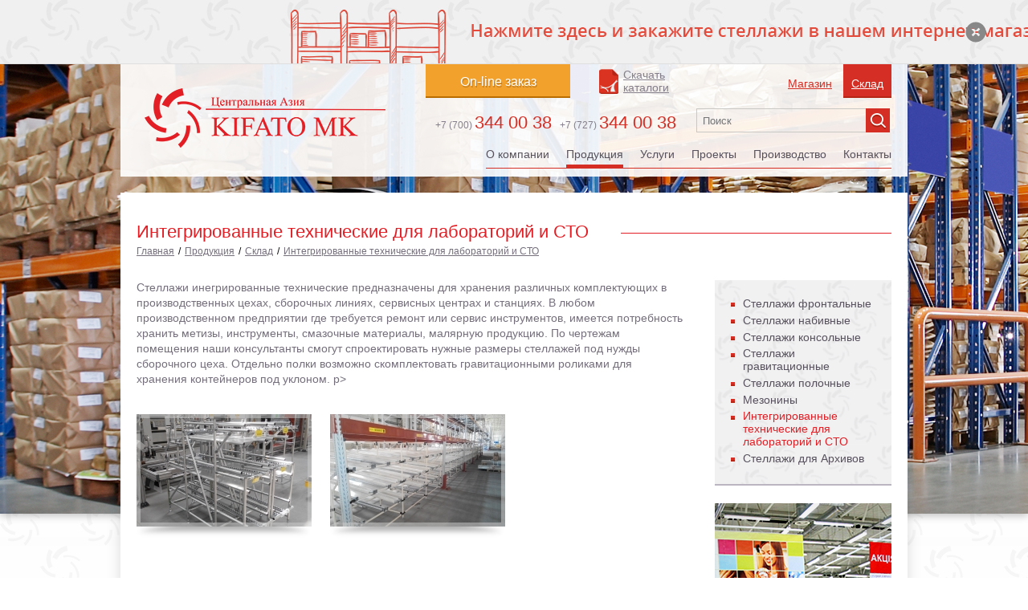

--- FILE ---
content_type: text/html; charset=utf-8
request_url: https://kifato-mk.kz/products/integrirovannye-tehnicheskie-dlya-laboratoriy-i-sto/?lang=ru
body_size: 5642
content:
<!DOCTYPE HTML>
<!-- (c) Panther Web Solutions | http://pantera.kz -->
<html class="no-js" lang="ru">
<head>
<title>Интегрированные технические для лабораторий и СТО | «Кифато-МК Центральная Азия»</title>
<meta charset="utf-8">
<meta http-equiv="X-UA-Compatible" content="IE=edge,chrome=1">
<meta name="description" content="Стеллажи складские и торговые для всего сегмента рынка Средней Азии">
<meta name="keywords" content=""Стеллажи складские" "стеллажи архивные" "стеллажи мобильные" " стеллажи торговые"  "аксессуары для стеллажей" "сервис для стеллажей"  "ремонт стеллажей" "проектирование складов"  "паллетные стеллажи"  "стеллажи для супермаркетов"  "стеллажи Таджикистан" "стеллажи Казахстан недорого"  "стеллажи Алматы" " стеллаж магазин недорого"  "стеллаж склад недорого"  "стеллаж торговый"  "стеллаж магазинный"  "покупательские тележки" "тележки для супермаркета" "тележки для магазина" "корзины для магазина"  "тележка для покупателей"  "тележка для клиентов"  "тележка для фармацевтов" "стеллажи для АЗС" "стеллажи для вин" "стеллажи для минимаркета" "стеллаж Алматы" стеллаж архивный" "стеллаж склад" "монтаж стеллажей Алматы" монтаж стеллажей"  стеллажи Узбекистан"  " стеллаж Ташкент" "стеллаж полочный" "стеллаж набивной"  "стеллажи Бишкек" стеллажи кэш енд керри Казахстан"  "тележки для клиентов Ташкент" "тележки Кифато,  корзины для магазина Казахстан,  сеточные корзины Казахстан, сеточные корзины Алматы" "овощные лавки Казахстан" "овощные стеллажи" "стеллажи Узбекистан" стеллаж Кифато-МК" "Монтаж стеллажей" "  "Мезонин" "Мезонинные системы" "Архивные системы хранения" "консольные стеллажи"  "стеллажи для длинномерных грузов" "Стеллажи Атырау" "Стеллажи Астана" "Стеллажи Шымкент" "Стеллажи Павлодар" "Стеллажи металлические" "Стеллажи для фруктов"  "Стеллаж для цветов" "Стеллаж Усть-Каменогорск" "Стеллажи Актау" "Стеллажи Актобе" "Кассы для магазина Алматы" "Кассовые боксы Алматы" "Кассовые боксы Шымкент" "Корзины торговые Шымкент"">
<!--<meta name="viewport" content="width=device-width, initial-scale=1.0, user-scalable=yes">-->
<meta name="robots" content="index,follow">
<meta name="template" content="Текстовая (2 колонки)">
<meta name="SKYPE_TOOLBAR" content="SKYPE_TOOLBAR_PARSER_COMPATIBLE">
<meta name="format-detection" content="telephone=no">
<link rel="search" href="/opensearch.xml" title="«Кифато-МК Центральная Азия»" type="application/opensearchdescription+xml">
<link rel="shortcut icon" type="image/x-icon" href="/favicon.ico">
<link rel="stylesheet" type="text/css" href="/css/styles.css?v6">
<link rel="stylesheet" type="text/css" href="/css/responsive.css?v6">
<meta name="viewport" content="width=device-width, initial-scale=1.0, user-scalable=yes">
<meta name="format-detection" content="telephone=yes">

<script src="/includes/js/jquery/jquery.js"></script>
<script src="/includes/js/helpers/modernizr.js"></script>
<script src="/includes/js/fancybox/source/jquery.fancybox.js" type="text/javascript"></script>
<script src="/includes/js/fancybox/source/helpers/jquery.fancybox-media.js" type="text/javascript"></script>
<script src="/includes/js/jquery/plugins/jquery.loadimages.1.1.0.js" type="text/javascript"></script>
<script src="/includes/js/jquery/plugins/jquery.mb.browser.js" type="text/javascript"></script>
<script src="/includes/js/jcarousel/jquery.jcarousel.js"></script>
<link rel="stylesheet" href="/includes/js/jcarousel/skins/projects/skin.css">
<link rel="stylesheet" href="/includes/js/jcarousel/skins/projects2/skin.css">
<link rel="stylesheet" href="/includes/js/jcarousel/skins/projects3/skin.css">
<script src="/includes/js/backstretch/jquery.backstretch.min.js"></script>
<script src="/includes/js/slides/slides.js"></script>
<link rel="stylesheet" href="/includes/js/slides/style.css">
<script src="/includes/js/plupload/js/plupload.full.min.js" type="text/javascript"></script>
<script src="/includes/js/plupload/js/i18n/ru.js" type="text/javascript"></script>
<script src="/includes/js/panther.js"></script>
<script src="/includes/js/application.js?v2"></script>
<link href="/includes/js/fancybox/source/jquery.fancybox.css" rel="stylesheet" type="text/css">

<!-- Global site tag (gtag.js) - Google Analytics --><script async src="https://www.googletagmanager.com/gtag/js?id=UA-128873105-3"></script><script>  window.dataLayer = window.dataLayer || [];  function gtag(){dataLayer.push(arguments);}  gtag('js', new Date());  gtag('config', 'UA-128873105-3');</script>

<!-- Google Tag Manager -->
<script>(function(w,d,s,l,i){w[l]=w[l]||[];w[l].push({'gtm.start':
new Date().getTime(),event:'gtm.js'});var f=d.getElementsByTagName(s)[0],
j=d.createElement(s),dl=l!='dataLayer'?'&l='+l:'';j.async=true;j.src=
'https://www.googletagmanager.com/gtm.js?id='+i+dl;f.parentNode.insertBefore(j,f);
})(window,document,'script','dataLayer','GTM-MWJD37V');</script>
<!-- End Google Tag Manager -->

</head>

<body>

<!-- Google Tag Manager (noscript) -->
<noscript><iframe src="https://www.googletagmanager.com/ns.html?id=GTM-MWJD37V"
height="0" width="0" style="display:none;visibility:hidden"></iframe></noscript>
<!-- End Google Tag Manager (noscript) -->

<div class="banner-full"><div><a href="http://xn----8sbofglka5awlh.kz/" target="_blank" rel="nofollow" title="Купи стеллаж"><img src="/download/images/kifato.jpg" width="1919" height="80" alt="Купи стеллаж"></a></div></div>
<span class="close-banner">&nbsp;</span>
<noindex>
  <header class="mobile">
    <span class="opener js-widget" data-widget="ui_menu_toggle">&nbsp;</span>
    <a href="/main?lang=ru" class="logo" title="Главная"></a>
    <div class="language">
			<a href="/main/?lang=ru" title="Русский" class="selected">Ru</a><a href="/main/?lang=en" title="English">En</a>
    </div>
		<div class="shop-store">
    <a href="/main/?view=shop&lang=ru" >Магазин</a>
<a href="/main/?view=warehouse&lang=ru"  class="selected">Склад</a>

</div>
  </header>
  <div id="mm">
		<div class="menu-top">
    <ul>
        <li ><a href="/about/?lang=ru">О компании</a><ul>
	<li ><a href="/about/preimuschestva-raboty-s-kifato-mk/?lang=ru">Преимущества работы с  Кифато-МК</a></li><li ><a href="/about/news/?lang=ru">Новости</a></li><li ><a href="/about/discounts/?lang=ru">Акции</a></li><li ><a href="/about/virtual-tour/?lang=ru">Виртуальный тур</a></li>
</ul></li><li  class="selected"><a href="/products/?lang=ru">Продукция</a><ul>
	<li ><a href="/main/?view=shop&lang=ru">Магазин</a></li><li  class="selected"><a href="/main/?view=warehouse&lang=ru">Склад</a></li>
</ul></li><li ><a href="/services/?lang=ru">Услуги</a><ul>
	<li ><a href="/services/montazh/?lang=ru">Монтаж</a></li><li ><a href="/services/dostavka/?lang=ru">Доставка</a></li><li ><a href="/services/lizing/?lang=ru">Лизинг</a></li><li ><a href="/services/servisnoe-obsluzhivanie/?lang=ru">Сервисное обслуживание</a></li><li ><a href="/services/arenda-skladskoy-tehniki/?lang=ru">Аренда складской техники</a></li>
</ul></li><li ><a href="/proekty/?lang=ru">Проекты</a></li><li ><a href="/production/?lang=ru">Производство</a></li><li ><a href="/contacts/?lang=ru">Контакты</a></li>
    </ul>
</div>
    <div class="head-phone"><div><p>+7 (700) <span>344 00 38</span></p><p>+7 (727) <span>344 00 38</span></p></div></div>
    <form class="div_search" name="frmSearch" id="frmSearch" action="/search/?lang=ru" method="post" onsubmit="return validate(this);">
      <input placeholder="Поиск" name="keywords" class="search" type="text" required="1" maxlength="255">
      <input name="find" class="button_search" type="submit" value="">
    </form>
    <a href="#form_order" class="on-line js-form">On-line заказ</a>
    <a href="/skachat-katalogi/?lang=ru" class="head-catalog">Скачать каталоги</a>
  </div>
</noindex>

    <div class="main-background"></div>
    <div class="slider" style="background: url('/download/images/sklad_1.jpg');"></div>
    <div class="main-wrap">
        <div class="center-wrap">
	
    
	<!-- Header -->
          <header class="header">
            <a href="/main?lang=ru" class="logo" title="Главная"></a>
            <a href="#form_order" class="on-line js-form">On-line заказ</a>
            <div class="head-content">
              <div class="head-line1">
                <a href="/skachat-katalogi/?lang=ru" class="head-catalog">Скачать каталоги</a>
                <div class="language">
					        <a href="/main/?lang=ru" title="Русский" class="selected">Ru</a><a href="/main/?lang=en" title="English">En</a>
                </div>
				        <div class="shop-store">
    <a href="/main/?view=shop&lang=ru" >Магазин</a>
<a href="/main/?view=warehouse&lang=ru"  class="selected">Склад</a>

</div>
              </div>
              <div class="head-line2">
                <div class="head-phone"><div><p>+7 (700) <span>344 00 38</span></p><p>+7 (727) <span>344 00 38</span></p></div></div>
                <form class="div_search" name="frmSearch" id="frmSearch" action="/search/?lang=ru" method="post" onsubmit="return validate(this);">
                  <input placeholder="Поиск" name="keywords" class="search" type="text" required="1" maxlength="255">
                  <input name="find" class="button_search" type="submit" value="">
                </form>
              </div>
            </div>
		        <div class="menu-top">
    <ul>
        <li ><a href="/about/?lang=ru">О компании</a><ul>
	<li ><a href="/about/preimuschestva-raboty-s-kifato-mk/?lang=ru">Преимущества работы с  Кифато-МК</a></li><li ><a href="/about/news/?lang=ru">Новости</a></li><li ><a href="/about/discounts/?lang=ru">Акции</a></li><li ><a href="/about/virtual-tour/?lang=ru">Виртуальный тур</a></li>
</ul></li><li  class="selected"><a href="/products/?lang=ru">Продукция</a><ul>
	<li ><a href="/main/?view=shop&lang=ru">Магазин</a></li><li  class="selected"><a href="/main/?view=warehouse&lang=ru">Склад</a></li>
</ul></li><li ><a href="/services/?lang=ru">Услуги</a><ul>
	<li ><a href="/services/montazh/?lang=ru">Монтаж</a></li><li ><a href="/services/dostavka/?lang=ru">Доставка</a></li><li ><a href="/services/lizing/?lang=ru">Лизинг</a></li><li ><a href="/services/servisnoe-obsluzhivanie/?lang=ru">Сервисное обслуживание</a></li><li ><a href="/services/arenda-skladskoy-tehniki/?lang=ru">Аренда складской техники</a></li>
</ul></li><li ><a href="/proekty/?lang=ru">Проекты</a></li><li ><a href="/production/?lang=ru">Производство</a></li><li ><a href="/contacts/?lang=ru">Контакты</a></li>
    </ul>
</div>
          </header>
	<!-- End Header -->
    
    <div class="main-content-two">
        
        <h1 class="red-title-line">Интегрированные технические для лабораторий и СТО</h1>
        <div class="page-crumbs">
	<a href="/?lang=ru">Главная</a>/<a href="/products/?lang=ru">Продукция</a>/<a href="/products/warehouse/?lang=ru">Склад</a>/<a href="/products/warehouse/integrirovannye-tehnicheskie-dlya-laboratoriy-i-sto/?lang=ru" class="last-child">Интегрированные технические для лабораторий и СТО</a>
</div>
        
        <div class="content-left"> 
<a name="row_35" id="row_35" rel="nofollow"></a>

<article>
	
	
	
	<p>Стеллажи инегрированные технические предназначены для хранения различных комплектующих в производственных цехах, сборочных линиях, сервисных центрах и станциях. В любом производственном предприятии где требуется  ремонт или сервис инструментов, имеется потребность хранить метизы, инструменты, смазочные материалы, малярную продукцию. По чертежам помещения наши консультанты смогут спроектировать нужные размеры стеллажей под нужды сборочного цеха. Отдельно полки возможно скомплектовать гравитационными роликами для хранения контейнеров под уклоном. p>
	
	
	
    <div class="clearfix">
        
		
    </div>
</article>

<div class="content-gallery clearfix">
	<div class="title"></div>
	<ul>
		<li>
	<a href="/imagine/800x800/20150605134137_1_1.jpg" target="_blank" class="js-fancybox" rel="gallery"><div class="gallery-img" style="background: url('/imagine/218x140/20150605134137_1_1.jpg') no-repeat center center"><span></span></div></a>
    
</li><li>
	<a href="/imagine/800x800/20150605132447_1.jpg" target="_blank" class="js-fancybox" rel="gallery"><div class="gallery-img" style="background: url('/imagine/218x140/20150605132447_1.jpg') no-repeat center center"><span></span></div></a>
    
</li>
	</ul>
</div>

 </div>
        
        <div class="content-right"> <nav class="menu-right">
    <ul>
        <li><a href="/stellazhi-frontalnye/?lang=ru">Стеллажи фронтальные</a></li><li><a href="/stellazhi-nabivnye/?lang=ru">Стеллажи набивные</a></li><li><a href="/stellazhi-konsolnye/?lang=ru">Стеллажи консольные</a></li><li><a href="/stellazhi-gravitacionnye/?lang=ru">Стеллажи гравитационные</a></li><li><a href="/stellazhi-polochnye-oblegchennye-i-usilennye/?lang=ru">Стеллажи полочные</a></li><li><a href="/mezoniny/?lang=ru">Мезонины</a></li><li class="selected"><a href="/integrirovannye-tehnicheskie-dlya-laboratoriy-i-sto/?lang=ru">Интегрированные технические для лабораторий и СТО</a></li><li><a href="/stellazhi-dlya-arhivov/?lang=ru">Стеллажи для Архивов</a></li>
    </ul>
</nav> <div class="banner-220x340"><div><a href="/products/torgovye-stellazhi/?lang=ru"><img src="/download/images/220-340-banner.jpg" width="220" height="340" alt=""></a></div></div></div>
        
        <div class="clearfix"></div>
    </div>
 
<!-- Footer -->
<div class="center-wrap">
    <div class="footer-split"></div>
	<footer>
	   <div class="footer-addres">Казахстан, г. Алматы,<br/> мкрн. Мамыр-7, дом 8/5, офис 1-2</div>
       <div class="footer-phone"><div>+7 (700) 344 00 38<br /><div>+7 (727) 344 00 38</div></div>
       <div class="footer-mail"><a href="mailto:"></a></div>
       <div class="footer-social">
          <a class="ig" href="https://instagram.com" target="_blank" rel="nofollow"></a><a class="fb" href="https://facebook.com" target="_blank" rel="nofollow"></a><a class="vk" href="https://vk.com" target="_blank" rel="nofollow"></a><a class="yt" href="https://www.youtube.com/watch?v=eqDbOhqvYHY" target="_blank" rel="nofollow"></a><a class="tw" href="https://twitter.com" target="_blank" rel="nofollow"></a>
       </div>
       <div class="clearfix">
          <div class="copyright">© 2026 ТОО «Кифато-МК Центральная Азия»</div>
          <div class="pantera"><a href="http://pantera.kz" target="_blank" title="Создание, поддержка и продвижение сайтов в Казахстане">Создание сайта</a> &ndash; Интернет-агентство "Пантера"</div>
       </div>
	</footer>
</div>
<!-- End Footer -->
<div style="display: none;">
<div class="form-order" id="form_order">

		<div class="form-title">Онлайн заказ</div>
		
		<form name="frmOrder" id="frmOrder" action="/ajax/forms/submit_order.php" method="post" onsubmit="Application.submit_order(this); return false;">
		
		<div class="form-result"></div>
		
		<input name="fullname" type="hidden" maxlength="255" value="">
		
		<div class="form-field">
			<label class="form-label">Название компании</label>
			<input name="form[company]" type="text" maxlength="255" required="true" class="textbox" autofocus="true">
		</div>
		
		<div class="form-field">
			<label class="form-label">Ф.И.О.</label>
			<input name="form[name]" type="text" maxlength="255" required="true" class="textbox">
		</div>
		
		<div class="form-field">
			<label class="form-label">Контактный телефон</label>
			<input name="form[phone]" type="text" maxlength="255" required="true" class="textbox">
		</div>
		
		<div class="form-field">
			<label class="form-label">Электронная почта</label>
			<input name="form[email]" type="email" maxlength="255" required="true" class="textbox" autocomplete="off">
		</div>
		
		<div class="form-field">
			<label class="form-label">Требуемая продукция и услуги</label>
			<textarea name="form[message]" maxlength="500" required="true" class="textarea" style="height: 120px;"></textarea>
		</div>
        
        <div class="form-field">
				<div class="upload-filelist"></div>
				<div class="uploader">
					<a href="#" class="js-upload-browse">Прикрепить план помещения</a>
				</div>
			</div>
		
		<div class="form-footer">
			<input type="submit" name="submit" value="Отправить заказ" class="form-button-order" style="float: left;">
			<div class="form-required-hint" style="float: left;">Обязательные поля</div>
		</div>
		
		</form>
</div>
</div>
<script type="text/javascript">
jQuery(function($) {
    Application.init_order_form('#frmOrder');
});
</script>
<script type="text/javascript">

// Global vars
var config = {
	lang_id: 1,
	lang_code: 'ru',
	page_id: 45,
	session_id: 'c7htb13h9eornkor8u50p3khp1',
	user_id: '0',
    referer: '',
    redirect: ''
}

var lang = {
	required: '',
	loading: ''
}
</script>

<!-- BEGIN JIVOSITE CODE {literal} -->  <script type='text/javascript'>  (function(){ var widget_id = 'Vs29F8YXYf';  var s = document.createElement('script'); s.type = 'text/javascript'; s.async = true; s.src = '//code.jivosite.com/script/widget/'+widget_id; var ss = document.getElementsByTagName('script')[0]; ss.parentNode.insertBefore(s, ss);})();</script>  <!-- {/literal} END JIVOSITE CODE -->       
</body>
</html>


--- FILE ---
content_type: text/css
request_url: https://kifato-mk.kz/css/styles.css?v6
body_size: 4013
content:
@import "common.css";
@import "tables.css";

/* Layout */
html{
    height: 100%;
}
body {
    background-image: url('/images/main-background.png');
}
.main-background {
    position: fixed;
    width: 100%;
    height: 100%;
    background-image: url('/images/main-background.png');
}
.main-wrap { 
    min-height: 100%; 
    min-width: 980px; 
    position: relative; 
}
.center-wrap { 
    width: 980px; 
    margin: 0 auto 0 auto; 
    position: relative;
    z-index: 0;
}
.slider {   
    position: absolute;
    top: 0;
    left: 0;
    width: 100%;
    height: 640px;
    overflow: hidden;
    box-shadow: 0px 3px 9px 0px rgba(0, 0, 0, 0.23);
}
/* Header */
.header { 
    height: 140px;
    background: url('/images/opacity-bg.png');
    position: relative;
}
.head-start {height: 120px;}

/* Footer */
footer { 
    position: absolute; 
    left: 0; 
    bottom: 0; 
    width: 940px; 
    height: 80px;
    background-color: #edebef;
    border-bottom: 2px solid #8d8793;
    padding: 20px;
    box-shadow: 0 0 0 rgba(0, 0, 0, 0.0), -15px 0 20px -20px rgba(0, 0, 0, .23), 15px 0 20px -20px rgba(0, 0, 0, .23), 0 0 0px rgba(0, 0, 0, 0.0) inset;
}
footer * { font-size: 14px; line-height: 17px; color: #000; }
.footer-split { height: 100px; clear: both; }
.copyright { margin: 0; position: absolute; bottom: 10px; color: #a6a0ae; text-shadow: 1px 1px 0 #FFFFFF; font-size: 14px;}
.pantera { margin: 0; position: absolute; bottom: 10px; right: 15px; color: #a6a0ae; text-shadow: 1px 1px 0 #FFFFFF; font-size: 14px;}
.pantera a { color: #a6a0ae; text-shadow: 1px 1px 0 #FFFFFF;}

/* Middle */
.middle-wrap {}

/* Start Page*/
.on-line {
    display: block;
    position: absolute;
    top: 0;
    left: 380px;
    z-index: 1;
    width: 180px;
    height: 32px;
    background-color: #f3a12d;
    border-bottom: 2px solid #ba6d01;
    color: white;
    text-decoration: none;
    text-shadow: 1px 2px 0 rgba(0, 0, 0, 0.2);
    text-align: center;
    padding-top: 8px;
	line-height:28px;
}
.on-line:hover {
    color: white;
} 
.language {
    position: absolute;
    right: 200px;
    top: 14px;
	display:none;
}
.language a {
    display: inline-block;
    width: 24px;
    height: 24px;
    padding-top: 3px;
    padding-left: 5px;
    color: #857f8c;
    font-size: 14px;
}
.language a:hover {
    text-decoration: none;
}
.language .selected {
    background: url('/images/language-bg.png') no-repeat 0 0;
    color: #d52e25;
}
.head-start .language {
    right: 20px;
}

.logo-big{
    display: block;
    background: url('/images/logo-big.png') no-repeat center 0;
	background-size:auto 100%;
    height: 149px;
    margin-bottom: 90px;
}

.start-left {
    width: 300px;
    display: inline-block;
    float: left;
    margin-left: 140px;
}
.start-left a, .start-right a{
    display: block;
    text-align: center;
    color: #7e7e7e;
    text-decoration: none;
}
.start-left a:hover, .start-right a:hover{
    text-decoration: underline;
}
.start-right{
    width: 300px;
    display: inline-block;
    float: right;
    margin-right: 140px;
}
.start-img{
    width: 300px;
    height: 200px;
    margin-top: 30px;
    box-shadow: 0px 0px 5px 0px rgba(0, 0, 0, 0.5);
    position: relative;
}
.start-img:before{
    content: " ";
    width: 100%;
    height: 15px;
    position: absolute;
    bottom: -16px;
    left: 0px;
    background: url('/images/start-img-shadow.png') no-repeat;
}
.start-img span {
    border: 6px solid rgba(205, 205, 205, 0.53);
    display: block;
    position: absolute;
    width: 288px;
    height: 189px;
}
.start-right:hover .start-img span,  .start-left:hover .start-img span {
    border: 6px solid #e31e24;
}




/* HEADER */
.logo {
    display: inline-block;
    background: url('/images/logo.png') no-repeat 0 0;
    width: 300px;
    height: 74px;
    margin-top: 30px;
    margin-left: 30px;
}
.head-content{
    position: absolute;
    right: 0; top: 0;
    display: inline-block;
    width: 640px;
    height: 140px;
}
.head-line1 {
    height: 45px;
}
.head-line2 {
    height: 45px;
}
.shop-store {
    position: absolute;
    right: 20px;
    top: 0px;
}
.shop-store a {
    display: inline-block;
    height: 26px;
    padding: 16px 10px 0 10px;
    color: #d52e25;
    text-decoration: underline;
    font-size: 14px;
}
.shop-store a:hover {
    text-decoration: none;
}
.shop-store .selected {
    background: url('/images/shop-store-bg.png') repeat-x;
    color: #fffefe;
}
.head-phone {
    display: inline-block;
    font-size: 12px;
    color: #857f8c;
    padding-left: 52px;
}
.head-phone div {
    position: relative;
}
.head-phone div p{
	margin:15px 10px 0 0;
	display:inline-block;
}
.head-phone span {
    font-size: 22px;
    color: #d52e25;
}
.head-catalog {
    display: inline-block;
    width: 90px;
    margin-left: 31px;
    padding-left: 30px;
    background: url('/images/pdf.png') no-repeat left center;
    color: #857f8c;
    text-decoration: underline;
    font-size: 14px;
    vertical-align: bottom;
    position:absolute;
    top:5px;
    left:225px;
}
.head-catalog:hover {
    text-decoration: none;
    color: #db3322;
}
.div_search {
    display: inline-block;
    position: relative;
    margin: 10px 22px 0 0;
    width: 241px;
    float: right;
}
.div_search .search {
    width: 230px;
    height: 26px;
    background: none;
    border: 1px solid #cac8c5;
    padding-left: 7px;
    color: #8a8491;
}
.div_search .button_search {
    position: absolute;
    top: 0; right: 0;
    background: url('/images/search_button.png') no-repeat 0 0;
    border: none;
    cursor: pointer;
    width: 30px;
    height:  30px;
}


/* MENU */
.menu-top {
    /*float: right;
    margin-right: 20px;
    padding-top: 10px;*/
    position: absolute;
    bottom: 10px;
    right: 20px;
    border-bottom: 1px solid #d52e25;
}
.menu-top li {
	display: inline-block;
	position: relative;
    padding-bottom: 8px;
    margin-left: 21px;
}
.menu-top li:first-child {
    margin-left: 0;
}
.menu-top li:hover, .menu-top .selected {
    padding-bottom: 4px;
    border-bottom: 4px solid #d52e25;
}
.menu-top a {
    color: #57515c;
    text-decoration: none;
    font-size: 14px;
}



/* Advantage */
.red-title {
    color: #e31e24;
    font-size: 22px;
    line-height: 27px;
    display: inline-block;
}
.advantage {
    padding: 15px 20px;
    float: right;
    margin-top: 18px;
    background: url('/images/opacity-bg.png');
}
.advantage ul {
    margin-top: 15px;
}
.advantage li {
    background: url('/images/whirligig.png') no-repeat 0px 8px;
    padding-left: 17px;
    list-style-type: none;
    color: #57515c;
    font-size: 15px;
    line-height: 28px;
}


/* Slider */
.slider-control {
    /*background: url('/images/content/slide-control-tmp.png') no-repeat center 0;*/
    background: url('/images/pagination-bg.png') no-repeat center 0;
    margin: 0 auto;
    width: 262px;
    height: 26px;
    clear: both;
    position: relative;
}



/* MAIN CONTENT */
.main-content {
    background: url('/images/opacity-bg.png');
    padding: 40px 20px;
    box-shadow: 0 0 0 rgba(0, 0, 0, 0.0), -15px 0 20px -20px rgba(0, 0, 0, .23), 15px 0 20px -20px rgba(0, 0, 0, .23), 0 0 0px rgba(0, 0, 0, 0.0) inset;
     
}
.red-title-line {
    color: #e31e24;
    font-size: 22px;
    line-height: 27px;
    position: relative;
    overflow: hidden;
    text-align: left;
}
.main-content .red-title-line {
    padding-bottom: 25px;
}
.red-title-line:after {
  content: '';
  display: inline-block;
  width: 100%;
  height: 1px;
  background: #e31e24;
  position: relative;
  vertical-align: middle;
  left: 40px;
  margin: 0 -100% 0 0;
}
.banner-300x170 {
    display: inline-block;
    float: right;
    width: 300px;
    height: 170px;
}
.banner-220x340{
    padding-top: 22px;
}


/* TEXT SHABLONS 1-2 */
.main-content-one {
    background-color: white;
    padding: 20px 20px 60px 20px;
    margin-top: 20px;
    min-height: 430px;
    box-shadow: 0 0 0 rgba(0, 0, 0, 0.0), -15px 0 20px -20px rgba(0, 0, 0, .23), 15px 0 20px -20px rgba(0, 0, 0, .23), 0 0 0px rgba(0, 0, 0, 0.0) inset;
}
.main-content-two {
    background-color: white;
    padding: 20px 20px 60px 20px;
    margin-top: 20px;
    min-height: 430px;
    box-shadow: 0 0 0 rgba(0, 0, 0, 0.0), -15px 0 20px -20px rgba(0, 0, 0, .23), 15px 0 20px -20px rgba(0, 0, 0, .23), 0 0 0px rgba(0, 0, 0, 0.0) inset;
}
.content-left {
    float: left;
    width: 700px;
    display: inline-block;    
}
.content-left article {
    width: 680px;
}
.content-right {
    float: right;
    width: 220px;
    display: inline-block;
}


/* FOOTER */
.footer-addres, .footer-phone, .footer-mail {
    display: inline-block;
    vertical-align: top;
    font-size: 14px;
    line-height: 19px;
    color: #756f7c;
    padding-left: 30px;
    width: 230px;
}
.footer-phone div {
	color: #756f7c;
	margin-right:15px;
	display:inline-block;
	vertical-align:top;
}
.footer-addres {
	padding:0 10px 0 20px;
    background: url('/images/img-addres.png') no-repeat left 1px;
}
.footer-phone {
	width:auto;
    background: url('/images/img-phone.png') no-repeat left 1px;
}
.footer-mail {
	width:auto;
    background: url('/images/img-mail.png') no-repeat left 1px;
    color: #d52e25;
}
.footer-mail a {
    color: #d52e25;
    font-style: italic;
    font-size: 14px;
    line-height: 19px;
}
.footer-mail a:hover {
    text-decoration: none;
} 
.footer-social {
    display: inline-block;
    vertical-align: top;
    float: right;
}
.footer-social a{
    display: inline-block;
    width: 30px;
    height: 30px;
	background-size:25px auto!important;
    margin-left: 8px;
    margin-top: 3px; 
    vertical-align: top;   
}
.footer-social a.ig{
	background:#d52e25 url("/images/social-ig.svg") no-repeat center center;
}
.footer-social a.fb{
	background:#d52e25 url("/images/social-fb.svg") no-repeat center center;
}
.footer-social a.vk{
	background:#d52e25 url("/images/social-vk.svg") no-repeat center center;
}
.footer-social a.yt{
	background:#d52e25 url("/images/social-yt.svg") no-repeat center center;
}
.footer-social a.tw{
	background:#d52e25 url("/images/social-tw.svg") no-repeat center center;
}
.footer-social a.wa{
	background:#d52e25 url("/images/social-wa.svg") no-repeat center center;
}


/* Menu-right */
.menu-right {
    background: url('/images/menu-right-bg.png') repeat 0 0;
    padding: 20px;
    border-bottom: 2px solid #bbb5c2;
}
.menu-right li {
    background: url(/images/bullet.png) no-repeat left 8px;
    list-style-type: none;
    padding-left: 15px;
    padding-bottom: 3px;
} 
.menu-right li a {
    color: #57515d;
    text-decoration: none;
    font-size: 14px;
    display: inline-block;
    line-height: 16px;
}
.menu-right li a:hover,  .menu-right .selected a {
    color: #e31e24;
}



/* NEWS */
.content-title-news {
    font-size: 16px;
    line-height: 21px;
}
.content-title-news a {
    color: #e31e24;
    font-weight: bold;
}
.content-title-news a:hover {
    text-decoration: none;
}



/* Content-gallery */
.gallery-img {
    width: 100%;
    height: 100%;
	position:relative;
}
.content-gallery ul li {
    display: inline-block;
    width: 218px;
    height: 140px;
    margin-right: 23px;
    margin-bottom: 20px;
    position: relative;
    background-color: #edebef;
}
.content-gallery ul li:nth-child(3n) {
    margin-right: 0;
}
.content-gallery ul li:before{
    content: " ";
    width: 100%;
    height: 15px;
    position: absolute;
    bottom: -15px;
    left: 0px;
    background: url('/images/gallery-shadow.png') no-repeat;
}
.gallery-img::after{
    content: "";
    display: block;
    position: absolute;
    width: 100%;
    height: 100%;
	box-sizing:border-box;
    border: 5px solid rgba(205, 205, 205, 0.53);
    top: 0; left: 0;
}
.gallery-img span:hover {
    border: 5px solid #d52e25;
}

/* Gallery Album */
.gallery-album-item {
    display: inline-block;
    text-decoration: none;
    margin-right: 30px;   
    position: relative;
    background-color: #edebef;
    vertical-align: top;
    margin-bottom: 30px;
}
.gallery-album-item:nth-child(3n) {
    margin-right: 0;
}
.gallery-album-item:hover .title{
    background-color: #d52e25;
    border-color: #b62616;
}
.gallery-album-item:before{
    content: " ";
    width: 100%;
    height: 15px;
    position: absolute;
    bottom: -15px;
    left: 0px;
    background: url('/images/projects-shadow.png') no-repeat;
}
.gallery-album-img{
    width: 290px;
    height: 140px;
    position: relative;
}
.gallery-album-img span {
    content: " ";
    display: block;
    position: absolute;
    width: 280px;
    height: 130px;
    border: 5px solid rgba(205, 205, 205, 0.53);
    top: 0; left: 0;
}    
.gallery-album-item .title {
    width: 280px;
    /*height: 28px;*/
    background-color: #756f7c;
    border-bottom: 2px solid #57515c;
    padding: 6px 0 0 10px;
    color: white;
    font-size: 14px;    
    padding-bottom: 5px;
}
/*photo albom*/
.gallery-photo-item {
    display: inline-block;
    text-decoration: none;
    margin-right: 15px;
    margin-bottom: 15px;
    background-color: #edebef;
}
.gallery-photo-item:nth-child(4n) {
    margin-right: 0;
}
.gallery-photo-img {
    width: 218px;
    height: 140px;
    position: relative;
}
.gallery-photo-img span {
    display: block;
    position: absolute;
    width: 208px;
    height: 130px;
    border: 5px solid rgba(205, 205, 205, 0.53);
    top: 0; left: 0;
}    
.gallery-photo-item:hover span {
    border: 5px solid #d52e25;
} 
.gallery-photo-img:before{
    content: " ";
    width: 100%;
    height: 15px;
    position: absolute;
    bottom: -15px;
    left: 0px;
    background: url('/images/gallery-shadow.png') no-repeat;
}



/* contacts */
.contacts-map-left {
    display: inline-block;
    width: 640px;
    vertical-align: top;
    border-right: 1px solid #dbdbdb;
}
.contacts-map {
    padding-top: 30px;
    width: 620px;
    height: 300px;
    display: block;
    position: relative;
}
.contacts-map:before {
    content: " ";
    width: 100%;
    height: 10px;
    position: absolute;
    bottom: -10px;
    left: 0px;
    background: url('/images/map-shadow.png') no-repeat;
}
.contacts-map-left div {
    display: inline-block;
    vertical-align: top;
}
.contacts-map-left div span {
    display: block;
    color: #57515c;
    font-size: 16px;
    font-weight: bold;
    margin-bottom: 18px;
}
.contacts-addres, .contacts-phone {
    color: #756f7c;
    font-size: 14px;
    line-height: 19px;
    width: 199px;
}
.contacts-addres {
    padding-right: 40px;
}
.contacts-mail {
    float: right;
    margin-right: 20px;
}
.contacts-mail a {
    font-style: italic;
    color: #d52e25;
    font-size: 14px;
    text-decoration: underline;
}
.contacts-mail a:hover {
    text-decoration: none;    
}

.form-feedback {
    display: inline-block;
    vertical-align: top;
    padding: 0px 0 0 20px;
}
.form-feedback .form-title {
    color: #57515c;
    font-size: 16px;
    font-weight: bold;
    margin-bottom: 10px;
}
.form-footer .form-button{
    background-color: #d52e25;
    border: 0px;
    border-bottom: 2px solid #b62616;
    width: 88px;
    height: 28px;    
    color: white;
    cursor: pointer;
}
.form-footer .form-required-hint {
    font-size: 12px;
    color: #8a8491;
    padding: 5px 0 0 13px;
}

#frmFeedback {
    /*width: 270px;*/
}

.form-order {
    /*font-family: Trebuchet, "Trebuchet MS", Arial, Helvetica, sans-serif*/
}
.form-order #frmOrder {
    padding: 5px;
}
.form-title {
    font-size: 16px;
    font-weight: bold;
    padding-bottom: 15px;
}
.form-field label {
    color: #8a8491;
    font-size: 14px;
}
.form-button-order {
    width: 125px;
    height: 28px;
    background-color: #d52e25;
    border: 0px;
    border-bottom: 2px solid #b62616;
    color: white;
    cursor: pointer;
    text-shadow: 1px 2px 0 rgba(179, 38, 22, 0.75);
    position: relative;
    z-index: 3;
}
.fancybox-wrap.form .fancybox-inner {
    overflow: none !important;
}
.js-upload-browse {
    display: inline-block;
    background: url('/images/icon-clip.png') no-repeat 0 3px;
    font-size: 14px;
    color: #57515c;
    font-family: Trebuchet, "Trebuchet MS", Arial, Helvetica, sans-serif;
    padding-left: 25px;
}


/* Upload */
.upload-filelist { width: 269px; }
.upload-filelist-item { position: relative; height: 16px; margin: 15px 0 10px 0; border: 1px solid #d2d2d2; background: #dfdfdf; cursor: pointer; overflow: hidden; -webkit-box-shadow: inset 0 0px 2px 0 rgba(0,0,0,0.15); box-shadow: inset 0 0px 2px 0 rgba(0,0,0,0.15);}
.upload-filelist-item:after { content: ""; display: block; top: 0; right: 0; width: 16px; height: 16px; position: absolute; background: url(/images/delete2.png) no-repeat center center; z-index: 3; }
.upload-filelist-item .progress { position: absolute; left: 0; top: 0; width: 0; height: inherit; z-index: 1; background-color: #d52e25; }
.upload-filelist-item .filename { position: absolute; width: 92%; left: 5px; font-size: 12px; line-height: 15px; color: #fff; z-index: 2; }

/*26.02.2019*/
.carusel_pic span.price{
	width:auto;
	height:auto;
	border:0 none;
	color:#fff;
	font-size:14px;
	display:inline-block;
	position:absolute;
	bottom:-45px;
	right:5px;
}

.content-left .item{
	width:325px;
	min-height:450px;
	font-size:0;
	margin:0 25px 25px 0;
	display:inline-block;
	position:relative;
	vertical-align:top;
}

.content-left .item:nth-child(2n+2){
	margin:0 0 25px 25px;
}

.item span.title,
.item .data{
	padding:10px;
	box-sizing:border-box;
	background:rgba(213,46,37,0.8);
	font-size:20px;
	color:#fff;
	border-radius:3px;
	position:absolute;
	left:15px;
	right:15px;
	z-index:1;
}

.item span.title{
	top:15px;
}

.item .data{
	bottom:15px;
}

.item .data a{
	border:1px solid #fff;
	font-size:16px;
	color:#fff;
	border-radius:3px;
	padding:5px;
	text-decoration:none;
	display:inline-block;
	position:absolute;
	right:10px;
	top:5px;
	z-index:2;
}
.item .data a:hover{
	background:#fff;
	color:#e60013;
}

.item .content-icon img{
	border:0 none;
}

.banner-full{
	width:100%;
	height:80px;
	background:rgba(0,0,0,0.7);
	position:relative;
	z-index:1;
	overflow:hidden;
}

.banner-full div{
	margin:0 auto;
	text-align:center;
}

.close-banner{
	width: 30px;
	height: 30px;
	background: url("/images/x-circle.svg") no-repeat center center;
    background-size:30px auto;
	display: inline-block;
	position: absolute;
	top: 25px;
	z-index: 100;
	right: 50px;
	cursor: pointer;
}

header.mobile,
div#mm{
	display:none;
}

header.mobile{
	width:100%;
	height:50px;
	background:#fff;
	border-bottom:1px solid #d52e25;
	position:fixed;
	top:0;
	left:0;
	z-index:1000;
}
div#mm{
	width:100%;
	height:100%;
	min-height:100%;
	background:#fff;
	padding-top:51px;
	overflow:auto;
	position:fixed;
	top:0;
	left:-100%;
	z-index:999;
	transition:left 0.3s;
}
div#mm.show{
	left:0;
}

.slick-list{
	height:100%;
}
.jcarousel-skin-projects,
.jcarousel-skin-projects2,
.jcarousel-skin-projects3{
	text-align-last:left!important;
}
.jcarousel-skin-projects{
	margin-left:10px;
}
.jcarousel-skin-projects2{
	width:580px;
	margin-left:10px!important;
}
.jcarousel-skin-projects2 button.slick-arrow{
	margin-top:-35px;
}
.jcarousel-skin-projects2 button.slick-arrow.slick-prev{
	left:-10px;
}
.jcarousel-skin-projects2 button.slick-arrow.slick-next{
	right:5px;
}
#mycarousel3{
	height:80px;
	margin-left:15px;
}
.jcarousel-skin-projects3 button.slick-arrow{
	margin-top:-15px;
}

button.slick-arrow{
	width:30px;
	height:30px;
	border-radius:30px;
	font-size:0;
	outline:0;
	margin-top:-50px;
	border:0 none;
	background-repeat:no-repeat;
	background-size:20px auto;
	background-color:rgba(255,255,255,0.5);
	background-position:center center;
	cursor:pointer;
	position:absolute;
	top:50%;
	z-index:2;
}
button.slick-arrow:hover{
	background-color:rgba(255,255,255,0.9);
}
button.slick-arrow.slick-prev{
	background-image:url("/images/left-arrow.svg");
	left:-15px;
}
button.slick-arrow.slick-next{
	background-image:url("/images/right-arrow.svg");
	right:0;
}

.no-scroll{
	overflow:hidden;
}
.menu-open #mm{
	left:0;
}
.carusel_pic3{
	outline:0;
}
.menu-top li ul{
	display:none;
}

--- FILE ---
content_type: text/css
request_url: https://kifato-mk.kz/css/responsive.css?v6
body_size: 1689
content:
@media all and (max-width:1240px){
	.close-banner{
		right:1%;
		margin:0;
	}
}

@media all and (max-width:1000px){
	.banner-full,
	.close-banner{
		display:none;
	}
	.center-wrap{
		width:96%;
		margin:50px auto 0 auto;
	}
	.center-wrap.no-top{
		margin-top:0;
	}
	.main-wrap{
		min-width:96%;
	}
	.head-start{
		height:75px;
	}
	.slider{
		box-shadow:none;
	}
	.logo-big{
		width:100%;
		height:50px;
		margin-bottom:40px;
	}
	.start-left,
	.start-right{
		width:49%;
		margin:0 auto 50px auto;
		float:none;
		display:inline-block;
	}
	.start-img{
		display:inline-block;
	}
	header.header{
		display:none;
	}
	header.mobile,
	div#mm{
		display:block;
	}
	header.mobile{
		text-align:center;
	}
	.logo{
		width:170px;
		height:40px;
		margin:5px 0;
		background-size:auto 100%;
	}
	span.opener{
		width:50px;
		height:50px;
		display:block;
		background:url("/images/opener.svg") no-repeat center center;
		background-size:30px auto;
		position:absolute;
		top:0;
		left:0;
		z-index:1;
	}
	footer{
		width:100%;
		height:auto;
		box-sizing:border-box;
		position:static;
	}
	.footer-split{
		height:0;
	}
	.footer-social{
		margin:15px 0;
		float:none;
	}
	.copyright,
	.pantera{
		width:50%;
		position:static;
		display:inline-block;
	}
	footer .clearfix{
		font-size:0;
	}
	div#slides img{
		width:100%;
		height:auto;
	}
	.jcarousel-skin-projects3{
		margin-bottom:0!important;
	}
	.language{
		display:none;
	}
	#mm .menu-top,
	#mm .on-line,
	#mm .head-catalog{
		position:static;
	}
	#mm .menu-top{
		margin-top:10px;
	}
	#mm .menu-top ul{
		width:96%;
		margin:0 auto;
		text-align:center;
	}
	#mm .menu-top li{
		width:100%;
		padding-bottom:10px;
		margin:0;
	}
	#mm .head-phone{
		width:100%;
		padding:30px 0 0 0;
		text-align:center;
	}
	#mm .head-phone p{
		width:100%;
		margin:0 0 10px 0;
	}
	#mm .div_search{
		margin:10px auto;
		position:relative;
		float:none;
		display:block;
	}
	#mm .on-line{
		margin:20px auto 10px auto;
	}
	#mm .head-catalog{
		width:130px;
		height:40px;
		line-height:40px;
		padding:0 0 70px 30px;
		background-position:left top 5px;
		margin:20px auto 0 auto;
		display:block;
	}
	#mm .menu-top li:hover, .menu-top .selected{
		padding-bottom: 10px;
		border-bottom:1px solid #edebef;
	}
	#mm .menu-top .selected>a{
		color:#d52e25;
	}
	#mm .menu-top li{
		border-bottom:1px solid #edebef;
		margin-bottom:10px;
	}
	#mm .menu-top>ul>li:last-child{
		border-bottom:0 none;
	}
	#mm .menu-top li a{
		font-size:18px;
	}
	#mm .menu-top li ul{
		border-top:1px solid #edebef;
		padding-top:15px;
		margin-top:10px;
		display:inline-block;
	}
	#mm .menu-top li ul li,
	#mm .menu-top li ul li:hover{
		padding-bottom:10px;
		border-bottom:0 none;
		margin-bottom:0;
	}
	#mm .menu-top li ul li:last-child{
		padding-bottom:5px;
	}
	#mm .menu-top li ul li a{
		font-size:16px;
	}
	.content-left{
		width:69%;
		padding-right:1%;
	}
	.content-left article{
		width:100%;
		padding:0;
	}
	.content-right{
		width:30%;
		text-align:center;
	}
	.menu-right{
		display:none;
	}
	.content-gallery ul li{
		width:32%;
		margin:0 1% 1% 0;
	}
	.content-gallery ul li:before{
		display:none;
	}
	.gallery-album-item{
		margin-right:5px;
	}
	.gallery-album-item:nth-child(3n){
		margin-right:5px;
	}
	.centering{
		text-align:center;
	}
	.content-left .item{
		width:48%;
		min-height:300px;
		margin:0 2% 2% 0;
	}
	.content-left .item:nth-child(2n+2){
		margin:0 0 2% 2%;
	}
	.item .content-icon img{
		width:100%;
		height:auto;
	}
	.item span.title, .item .data{
		font-size:16px;
	}
	.page-crumbs{
		margin-bottom:25px;
	}
	.page-crumbs a{
		margin-bottom:5px;
	}
	.contacts-map-left{
		width:100%;
		border-right:0;
	}
	.contacts-map{
		width:100%;
	}
	.contacts-map::before{
		display:none;
	}
	.form-feedback{
		padding:30px 0 0 0;
	}
	.content-description ul{
		padding-left:18px;
	}
	.gallery-photo-item:nth-child(4n){
		margin-right:15px;
	}
	body.menu-open span.opener{
		background:url("/images/close2.svg") no-repeat center center;
		background-size:30px auto;
	}
	.carusel_pic div{
		text-align:left!important;
	}
}

@media all and (max-width:960px){
	.jcarousel-skin-projects{
		margin-left:0;
	}
	.jcarousel-skin-projects button.slick-arrow.slick-prev{
		left:0;
	}
	button.slick-arrow{
		background-color:#fff;
	}
	.jcarousel-skin-projects2{
		width:100%;
		margin-bottom:0!important;
	}
	.footer-addres,
	.footer-phone,
	.footer-mail,
	.footer-social{
		width:300px;
		margin:0 auto 15px auto;
		display:block;
	}
	.footer-addres{
		padding:0 0 0 30px;
	}
	.footer-social{
		width:330px;
		margin-bottom:20px;
	}
	.footer-social a{
		margin:0 10px 0 0;
	}
	.contacts-addres,
	.contacts-phone{
		width:49%;
		padding:0;
		display:inline-block;
	}
	.contacts-mail{
		width:100%;
		float:none;
	}
	.banner-300x170{
		float:none;
		margin:0 auto 20px auto;
		display:block;
	}
	.jcarousel-skin-projects li,
	.jcarousel-skin-projects2 li,
	.jcarousel-skin-projects3 li{
		margin-right:30px;
	}
}

@media all and (max-width:768px){
	.advantage{
		width:100%;
		margin:20px 0;
		box-sizing:border-box;
	}
	.advantage ul{
		font-size:0;
	}
	.advantage li{
		width:50%;
		display:inline-block;
		box-sizing:border-box;
	}
	.content-left,
	.content-right{
		width:100%;
		float:none;
	}
	.content-right{
		margin-top:20px;
	}
	.main-content-one,
	.main-content-two{
		padding-bottom:0;
	}
	.content-gallery ul{
		text-align:center;
	}
	.content-gallery ul li{
		width:218px;
		margin:0 3% 3% 0;
	}
	.content-gallery ul li:nth-child(3n){
		margin-right:3%;
	}
	.content-gallery ul li:nth-child(2n){
		margin-right:0;
	}
}

@media all and (max-width:720px){
	.copyright,
	.pantera{
		width:100%;
		text-align:center;
	}
	.footer-social{
		text-align:center;
	}
}

@media all and (max-width:680px){
	.start-left,
	.start-right{
		width:300px;
		display:block;
	}
	.advantage li{
		width:100%;
	}
}

@media all and (max-width:640px){
	.slider,
	.slider-control{
		display:none;
	}
	.advantage{
		margin-bottom:0;
		float:none;
	}
	.shop-store{
		width:90px;
		right:0;
	}
	.shop-store a{
		width:100%;
		height:auto;
		line-height:14px;
		padding:5px 10px;
		box-sizing:border-box;
	}
	.gallery-album-item,
	.gallery-album-item:nth-child(3n){
		margin-right:0;
	}
	.content-left .item{
		width:325px;
		min-height:450px;
		margin:0 0 20px 0;
	}
	.content-left .item:nth-child(2n+2){
		margin:0 0 20px 0;
	}
	.search-form,
	.search-field .input{
		width:100%!important;
		box-sizing:border-box;
	}
	.search-field .input{
		min-height:30px;
	}
	.button_search{
		right:0!important;
	}
}

@media all and (max-width:510px){
	.content-gallery ul li,
	.content-gallery ul li:nth-child(3n),
	.content-gallery ul li:nth-child(2n){
		margin-right:0;
	}
	.contacts-addres,
	.contacts-phone{
		width:100%;
		padding-bottom:30px;
	}
	.contacts-map{
		height:200px;
	}
}

@media all and (max-width:450px){
	.carusel_pic,
	.carusel_pic2,
	.carusel_pic3{
		margin:0 auto;
	}
	.jcarousel-skin-projects,
	.jcarousel-skin-projects2,
	.jcarousel-skin-projects3{
		margin-left:0!important;
	}
	.jcarousel-skin-projects button.slick-arrow.slick-prev,
	.jcarousel-skin-projects2 button.slick-arrow.slick-prev,
	.jcarousel-skin-projects3 button.slick-arrow.slick-prev{
		left:0;
	}
	.jcarousel-skin-projects button.slick-arrow.slick-next,
	.jcarousel-skin-projects2 button.slick-arrow.slick-next,
	.jcarousel-skin-projects3 button.slick-arrow.slick-next{
		right:0;
	}
	.page-crumbs{
		text-align:center;
	}
	.red-title-line{
		text-align:center;
	}
	.red-title-line::after{
		display:none;
	}
}

@media all and (max-width:360px){
	.footer-addres,
	.footer-phone,
	.footer-mail,
	.footer-social{
		width:100%;
	}
	.start-left,
	.start-right{
		width:100%;
	}
	.start-img:before,
	.start-img span{
		display:none;
	}
	.start-img{
		height:100px;
	}
	.start-left,
	.start-right{
		margin-bottom:30px;
	}
	.content-left .item{
		width:100%;
		min-height:300px;
	}
	.form-feedback,
	#frmFeedback,
	.textbox,
	.textarea{
		width:100%;
	}
}

--- FILE ---
content_type: text/css
request_url: https://kifato-mk.kz/css/common.css
body_size: 3209
content:
/* Panther CMS Common CSS */
@charset "utf-8";

/* Global */
* { font-family: Trebuchet, "Trebuchet MS", Arial, Helvetica, sans-serif }

html, body, div, span, object, iframe, h1, h2, h3, h4, h5, h6, blockquote, pre, abbr, address, cite, code, del, dfn, em, ins, kbd, q, samp, small, sub, sup, var, b, i, dl, dt, dd, ol, ul, li, fieldset, form, label, legend, table, caption, tbody, tfoot, thead, tr, th, td, article, aside, details, figure, figcaption, footer, header, hgroup, menu, nav, section, time, mark, audio, video {
    margin: 0;
    padding: 0;
    border: 0;
    outline: 0;
    font-size: 100%;
    font-weight: normal;
    vertical-align: baseline;
    background: transparent;
}

body, html { height: 100%; margin: 0; padding: 0; background: #fff; }
body { position: relative; }
td { vertical-align: top; padding: 0px; }
img { border: none; }
hr { width: 100%; height: 1px; color: #dbdbdb; line-height: 1px; padding: 0; border: none; background: #dbdbdb; margin: 0; }
form { margin: 0; padding: 0; }
input::-moz-focus-inner { border: 0; padding: 0; }
button::-moz-focus-inner { margin: -1px; padding: 0; }
input:invalid { box-shadow: none; -moz-box-shadow: none; -webkit-box-shadow: none; box-shadow: none; outline: none; }
td, div, span, p, li { white-space: normal; }

/* Content */
h1, h2, h3, h4, h5, h6, .h1, .h2, .h3 { color: #000; margin: 15px 0 5px 0; text-transform: none; font-weight: normal; }
h1, .h1 { font-size: 22px; line-height: 26px; }
h2, .h2 { font-size: 18px; line-height: 22px; }
h4, h5, h6, .h3, h3 *, .h4, h4 *, .h5, h5 *, .h6, h6 * { font-size: 16px; line-height: 20px; }

a { color: #756f7c; }
a:hover { color: #e31e24; }
a[name] { text-decoration: none; }
a.interactive { text-decoration: none; border-bottom: 1px dashed #0054a6; }

article {padding-bottom: 20px;}
article p, article li, .content-text, .content-text * { font-size: 14px; line-height: 19px; }
article p, article li, .content-text, .content-text p, .content-text li { color: #756f7c; }
article p:first-child, article h2:first-child { padding-top; margin-top: 0; }
article ul, .content-text ul { padding: 0; margin: 25px 0 25px 15px; list-style: none; }
article ul li, .content-text ul li { padding: 0 0 0 15px; background: url(/images/bullet.png) no-repeat left center; }
article ol { padding: 0; margin: 25px 0 25px 35px; }
article ol li, .content-text ol li { padding: 0; }
article ul li:last-child, article ol li:last-child { margin-bottom: 0; }
article li, .content-text li { margin-bottom: 7px; }
article img { max-width: 100%; }
article h3 {color: #d52e25; font-size: 16px; /*padding-top: 20px; padding-bottom: 10px;*/}

article .content-date { margin-bottom: 20px; }
article .content-author { float: left; margin-top: 15px; } 
article .content-print { float: right; margin-top: 15px; }
article .content-icon { float: left; margin: 0 15px 15px 0; }
.content-title {
    font-size: 16px;
    line-height: 21px;
}
.content-title a {
    color: #e31e24;
    font-weight: bold;
}
.content-title a:hover {
    text-decoration: none;
}


.content-list-item { padding: 0 0 15px 0; margin-bottom: 15px; border-bottom: 1px solid #e5e5e5; }
.content-list-item:first-child .right .content-title{ padding-top: 20px; }
.content-list-item .content-title { margin: 0 0 5px 0; }
.content-list-item .content-description { }
.content-list-item .content-date { margin-bottom: 5px;}
.content-list-item .content-author { margin-top: 5px; }
.content-list-item .content-icon { width: 215px; text-align: center; float: left; }
.content-list-item.last-child { border: none; margin-bottom: 0; padding-bottom: 0; background: none; }
.content-list-item.columns .right { margin-left: 235px; } 

.content-description, .content-list-item .description { font-size: 14px; line-height: 19px; color: #756f7c; }
.content-date, .content-list-item .date { font-size: 14px; line-height: 19px; color: #57515c; }
img.content-icon, div.content-icon img { display: inline-block; border: 1px solid #000; background: #ccc; }
.content-author, .content-print { font-size: 12px; line-height: 16px; color: #898989; }
.content-print { background: url(/includes/img/print.png) no-repeat left center; padding-left: 25px; display: inline-block; }

.content-menu { padding: 10px 15px; background-color: #f4f3f0; clear: both; margin-bottom: 20px; }
.content-menu a { display: inline-block; margin: 0 10px 5px 0; font-size: 12px; line-height: 16px; }
.content-menu a.selected { text-decoration: none; font-weight: bold; }

/* Forms */
a.button { display: inline-block; line-height: 30px; text-align: center; font-size: 12px; color: #000; background: #ccc; text-decoration: none; outline: none; border: 0; cursor: pointer; padding: 0; }
a.button:hover, a.button:focus { color: #fff; }
a.button:active { }

.form-field { margin-bottom: 15px; }

.form-field.column { width: 50%; }
.form-field.column.left { float: left; }
.form-field.column.right { float: right; }

.form-field.line { overflow: auto; }
.form-field.line * { display: block; float: left; }
.form-field.line span { font-size: 12px; }

.form-title {}
.form-footer { clear: both; overflow: auto; }
.form-required { font-size: 12px; line-height: 16px; color: red; }

.form-field label { display: block; margin: 0 0 6px 0; font-size: 14px; line-height: 14px; color: #8a8491; }
span.required, .form-field label span, .form-required span, .form-required-hint span { font-size: 14px; line-height: 14px; font-weight: bold; color: red; }
.overlay { position: absolute; background: #ccc url(/images/loading.png) no-repeat center center; z-index: 5000; display: none; }

.textbox, .textarea { 
    width: 270px; 
    box-sizing: border-box; 
    -moz-box-sizing: border-box; 
    border: 1px solid #d2d2d2; 
    color: #756f7c; 
    outline: none; 
    padding: 5px; 
    font-size: 14px;
    margin: 0;
    display: inline-block;      
}
.textbox:focus, .textarea:focus { background-color: #edebef; -webkit-box-shadow: inset 0px 0px 2px 1px rgba(215, 210, 198, 0.3); box-shadow: inset 0px 0px 2px 1px rgba(215, 210, 198, 0.3); }
.textarea { height: 120px; resize: none; overflow: auto; margin: 0;}
.textbox.error, .textarea.error { border: 2px solid #ce6366 !important; background-color: #fffcd3 !important; padding: 4px !important; }

input.button { border: 0; font-size: 12px; line-height: 12px; color: #000; background: #ccc; width: 120px; text-align: center; cursor: pointer; }
input.button:hover { background-position: left bottom; }

/* Messages */
.result-message { padding: 10px 15px; font-size: 14px; line-height: 19px; color: #fff; text-align: left; margin-bottom: 15px; }
.result-message.success { background-color: #508e70; }
.result-message.error { background-color: #ca3535; }

.content-empty { padding: 15px; background-color: #eaefea; }
.content-empty, .content-empty * { font-size: 12px; line-height: 17px; color: #515150; }

/* Pagination */
.pagination { clear: both; text-align: left; margin-top: 15px; overflow: auto; }
.pagination, .pagination * { font-size: 12px; line-height: 12px; color: #756f7c;  }
.pagination:before { content: "."; display: block; height: 0; clear: both; visibility: hidden; }
.pagination .title { padding-right: 10px; display: none }
.pagination a { 
    margin-right: 5px; 
    padding-top: 8px;
    text-align: center;
    vertical-align: middle; 
    display: inline-block; 
    width: 30px; height: 20px; 
    background-color: #edebef;
    border-bottom: 2px solid #8d8793;
    text-decoration: none;
}
.pagination .current, .pagination a:hover { 
    background-color: #d52e25;
    border-bottom-color: #b62616;
    text-decoration: none; 
    color: white; 
}
.pagination a.arrows { margin: 0 5px 0 0px; font-weight: bold; }

.content-list-pagination { text-align: center; }
.content-list-pagination a { font-size: 14px; line-height: 14px; padding: 10px 35px 10px 35px; display: inline-block; text-decoration: none; outline: none; background: #ccc; background-position: center center; }
.content-list-pagination a:hover { }
.content-list-pagination a:active { background-color: #ebebeb; }
.content-list-pagination a:active span { border: 0; }
.content-list-pagination a span { border-bottom: 1px dotted #000; }
.content-list-pagination a.loading { padding: 10px 20px; border-radius: 20px; background-image: url(/images/loading1.gif); background-repeat: no-repeat; }
.content-list-pagination a.loading span { border: 0; font-size: 0; }

/* Page Title */
.page-title, .page-title h1 { font-size: 22px; line-height: 27px; color: #000; margin: 0 0 20px 0; padding: 0; }
.page-title span { color: inherite; }
.page-crumbs { margin: 0 0 30px 0; color: #000; font-size: 12px; line-height: 12px; }
.page-crumbs a { color: #756f7c; font-size: 12px; line-height: inherit; font-family: inherit; display: inline-block; margin-right: 5px; margin-left: 5px;}
.page-crumbs a:first-child { margin-left: 0; }
.page-crumbs a:hover { text-decoration: none; }
.page-crumbs a.last-child { background: none; padding: 0; }

/* Sitemap */
.sitemap-menu { margin: 0 0 10px 0; }
.sitemap-menu, .sitemap-menu ul { padding: 0; list-style: none; }
.sitemap-menu > li > a { font-size: 16px; line-height: 20px; color: #345e75; }
.sitemap-menu > li { margin-bottom: 15px !important; }
.sitemap-menu li { padding: 0; margin: 0 0 8px 0; }
.sitemap-menu ul { margin: 10px 0 15px 15px; }
.sitemap-menu ul li { background: url(/images/bullet1.png) no-repeat left 11px; padding-left: 20px; }
.sitemap-menu ul li:last-child { margin-bottom: 0; }
.sitemap-menu ul a { font-size: 12px; line-height: 16px; }
.sitemap-menu a:hover { color: #569bc1; }

/* Effects */
.fx-border-2px { border-radius: 2px; -moz-border-radius: 2px; -webkit-border-radius: 2px; -khtml-border-radius: 2px; }
.fx-border-3px { border-radius: 3px; -moz-border-radius: 3px; -webkit-border-radius: 3px; -khtml-border-radius: 3px; }
.fx-border-4px { border-radius: 4px; -moz-border-radius: 4px; -webkit-border-radius: 4px; -khtml-border-radius: 4px; }
.fx-border-5px { border-radius: 5px; -moz-border-radius: 5px; -webkit-border-radius: 5px; -khtml-border-radius: 5px; }
.fx-border-6px { border-radius: 6px; -moz-border-radius: 6px; -webkit-border-radius: 6px; -khtml-border-radius: 6px; }

.fx-trans-5s, .fx-trans-5s > a, .fx-trans-5s > a:hover { -webkit-transition: all 0.5s ease; -moz-transition: all 0.5s ease; -khtml-transition: all 0.5s ease; -o-transition: all 0.5s ease; -ms-transition: all 0.5s ease; }

.corners { position: relative; }
.corners span.tl, .corners span.tr, .corners span.bl, .corners span.br { position: absolute; background-repeat: no-repeat; font-size: 0; line-height: 0; padding: 0; }
.corners span.tl { top: 0; left: 0; background-position: left top; }
.corners span.tr { top: 0; right: 0; background-position: right top; }
.corners span.bl { bottom: 0; left: 0; background-position: left bottom; }
.corners span.br { bottom: 0; right: 0; background-position: right bottom; }

/* Misc */
.line-solid { margin: 15px 0 15px 0; clear: both; font-size: 1px; height: 1px; line-height: 0; background: #515150; }
.line-dotted { margin: 15px 0 15px 0; clear: both; font-size: 1px; height: 1px; line-height: 0; background: url(/images/bg/ln1.gif) repeat-x; }

img.border { border: 3px solid #cbd3cc; }
img.align-left { margin-right: 15px; margin-bottom: 10px; margin-left: 0; }
img.align-right { margin-left: 15px; margin-bottom: 10px; margin-right: 0; }
img.align-center { margin-top: 10px; margin-bottom: 10px; }

/* Reset */
.clear { clear: both; }
.clearfix:before, .clearfix:after { content: ""; display: block; }
.clearfix:after { clear: both; }
.clearfix { zoom: 1; }

.reset-margin, .reset-margin p { margin: 0; }

.ul-reset { margin: 0; padding: 0; list-style: none; }
.ul-reset li { margin: 0; padding: 0; background-image: none; }

.prevent-text-breakouts { -ms-word-break: break-all; word-break: break-all; word-break: break-word; -webkit-hyphens: auto; -moz-hyphens: auto; hyphens: auto; }

/* Embed Objects */
.embed-video { margin: 15px 0 15px 0; }
.embed-video iframe { padding: 5px; background: #f7f6f1 url(/includes/img/indicator.gif) no-repeat center center; border: 1px solid #e1ddce; }

.FCK_Video { margin: 15px 0 15px 0; }
.FCK_Video embed { background: #fff; }

/* Snippets */
.fck_content-snippet { font-size: 16px; line-height: 20px; color: #515150; background: #e9e8e5; padding: 15px; }
.fck_content-snippet * { padding: 0; margin: 0; font-size: inherit; line-height: inherit; color: inherit; }

.fck_content-date { font-size: 11px; line-height: 11px; font-weight: bold; color: #515150; }
.fck_content-lead { font-size: 16px; line-height: 20px; color: #515150; }
.fck_content-citate { font-size: 14px; line-height: 18px; font-style: italic; color: #515150; }
.fck_content-address {}
.fck_content-phone {}
.fck_content-email {}

/* Debug */
.debug { background: #fff568; border: 1px solid red; }
.debug-message { position: fixed; z-index: 10000; left: 0; top: 0; width: 100%; border: 1px solid #50a848; }
.debug-message * { font-size: 12px; line-height: 17px; color: #000; font-family: Tahoma; }
.debug-message .title { font-weight: bold; background: #7cc576; padding: 5px; position: relative; }
.debug-item { padding: 2px;  background: #fffbc6; }
.debug-item .var-title { font-size: 11px; font-weight: bold; color: #50a848; background: #fff799; padding: 3px; border: 1px solid #f7c12e; }
.debug-item .var-value { padding: 7px 5px 5px 5px; }
.debug-message .close { width: 10px; height: 10px; background: url(/includes/img/close.gif); cursor: pointer; position: absolute; right: 6px; top: 8px; }

--- FILE ---
content_type: image/svg+xml
request_url: https://kifato-mk.kz/images/x-circle.svg
body_size: 344
content:
<svg xmlns="http://www.w3.org/2000/svg" width="24" height="24" viewBox="0 0 24 24"><path fill="#888"
		d="M12,2C6.486,2,2,6.486,2,12s4.486,10,10,10s10-4.486,10-10S17.514,2,12,2z M16.207,14.793l-1.414,1.414L12,13.414 l-2.793,2.793l-1.414-1.414L10.586,12L7.793,9.207l1.414-1.414L12,10.586l2.793-2.793l1.414,1.414L13.414,12L16.207,14.793z"/></svg>